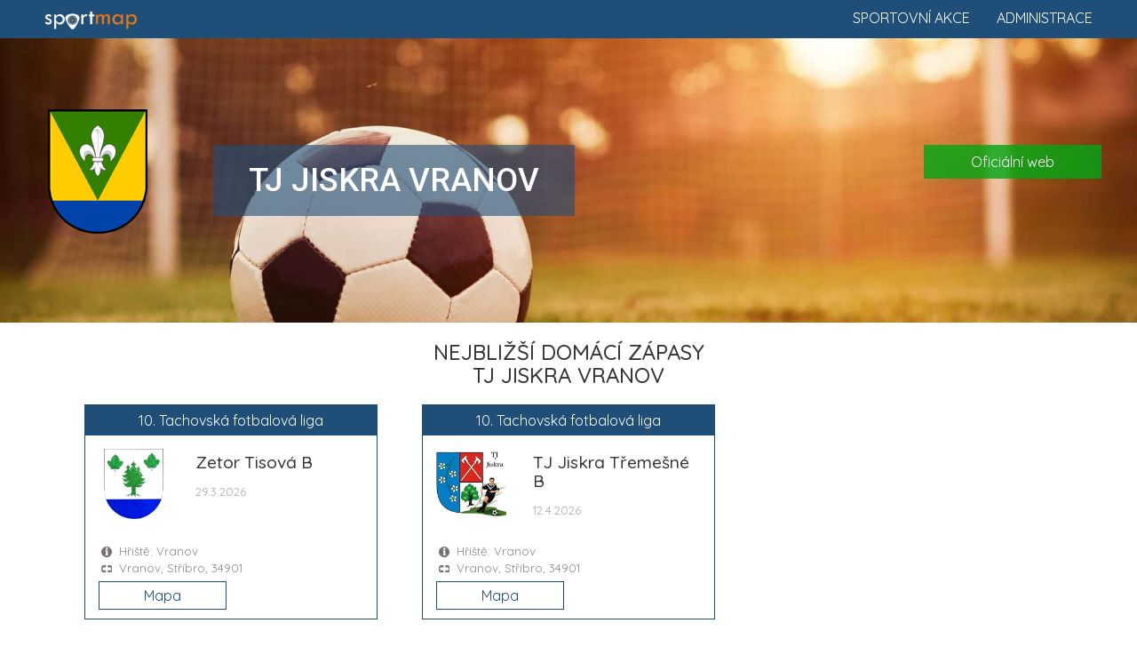

--- FILE ---
content_type: text/html; charset=UTF-8
request_url: https://www.sportmap.cz/club/fotbal/tj-jiskra-vranov
body_size: 5438
content:
<!DOCTYPE html>
<html lang="en">
  <head>
    <meta charset="utf-8">
	<meta name="robots" content="index, follow">
    <meta http-equiv="X-UA-Compatible" content="IE=edge">
    <meta name="viewport" content="width=device-width, initial-scale=1.0, maximum-scale=1.0, user-scalable=no">
    <meta name="description" content="Zažij sport živě! Vyhledej sportovní akce, vyber sport a jdi fandit." />
	<meta name="keywords" content="" />
	<meta name="seznam-wmt" content="Ut0KsYXE1qSL4YcmHA6SqHHKzU2q50Qf" />
    <title>Kalendář sportu 2026. Sportovní informace a sport akce.</title>
    <link href="https://www.sportmap.cz/css/bootstrap.min.css" rel="stylesheet">
    <link href="https://www.sportmap.cz/css/jquery.ui.css" rel="stylesheet">
    <link href="https://www.sportmap.cz/css/jquery.fancybox.css" rel="stylesheet">
	<link href="https://www.sportmap.cz/css/owl.carousel.min.css" rel="stylesheet">
    <link href="https://www.sportmap.cz/css/owl.theme.default.min.css" rel="stylesheet">
	<link href="https://www.sportmap.cz/css/style.sportmap.2.4.css" rel="stylesheet">
	<link href="https://www.sportmap.cz/css/style.sportmap.m.1.8.css" rel="stylesheet">
    <!--[if lt IE 9]>
      <script src="https://oss.maxcdn.com/html5shiv/3.7.3/html5shiv.min.js"></script>
      <script src="https://oss.maxcdn.com/respond/1.4.2/respond.min.js"></script>
    <![endif]-->
	<link rel="icon" href="https://www.sportmap.cz/favicon-black.ico" type="image/x-icon">
	<link rel="apple-touch-icon" href="https://www.sportmap.cz/iconset/sm-icon-152.png">   
	<meta name="theme-color" content="white"/>  
	<meta name="apple-mobile-web-app-capable" content="yes">  
	<meta name="apple-mobile-web-app-status-bar-style" content="black"> 
	<meta name="apple-mobile-web-app-title" content="Sportmap"> 
	<meta name="msapplication-TileImage" content="https://www.sportmap.cz/iconset/sm-icon-144.png">  
	<meta name="msapplication-TileColor" content="#FFFFFF">
	<link rel="manifest" href="https://www.sportmap.cz/pwa-manifest.json">
	<link href="https://fonts.googleapis.com/css?family=Quicksand:400,500,700|Roboto:400,400i,500,500i,900,900i&amp;subset=latin-ext" rel="stylesheet">
	<!-- Leaflet.js for OpenStreetMap -->
	<link rel="stylesheet" href="https://unpkg.com/leaflet@1.9.4/dist/leaflet.css" integrity="sha256-p4NxAoJBhIIN+hmNHrzRCf9tD/miZyoHS5obTRR9BMY=" crossorigin=""/>
	<script src="https://unpkg.com/leaflet@1.9.4/dist/leaflet.js" integrity="sha256-20nQCchB9co0qIjJZRGuk2/Z9VM+kNiyxNV1lvTlZBo=" crossorigin=""></script>
	<!-- Leaflet MarkerCluster plugin -->
	<link rel="stylesheet" href="https://unpkg.com/leaflet.markercluster@1.4.1/dist/MarkerCluster.css" />
	<link rel="stylesheet" href="https://unpkg.com/leaflet.markercluster@1.4.1/dist/MarkerCluster.Default.css" />
	<script src="https://unpkg.com/leaflet.markercluster@1.4.1/dist/leaflet.markercluster.js"></script>
	<!-- Global site tag (gtag.js) - Google Analytics -->
	<script async src="https://www.googletagmanager.com/gtag/js?id=UA-128281177-1"></script>
	<script data-ad-client="ca-pub-8769316741542039" async src="https://pagead2.googlesyndication.com/pagead/js/adsbygoogle.js"></script>
	<script>
	  window.dataLayer = window.dataLayer || [];
	  function gtag(){dataLayer.push(arguments);}
	  gtag('js', new Date());
	  gtag('config', 'UA-128281177-1');
	  gtag('config', 'AW-1070222683');
	</script>
  </head>
<body>
	<script type="text/javascript">var webRootUrl='https://www.sportmap.cz/';</script>  
	
	
	<div class="sm_Top_line">  
		<a href="https://www.sportmap.cz/" class="mainLogo">
			<img src="https://www.sportmap.cz/sportmap-logo-w.png" title="Sportmap.cz" />
		</a>
		<a href="https://www.sportmap.cz/zadej-akci/" class="homeRLink">Administrace</a>
		<a href="https://www.sportmap.cz/" class="homeRLink">Sportovní akce</a>
		<div class="clear"></div>
	</div>
	<div class="contMH">
	<div class="sm_clubHead" style="background-image:url('https://www.sportmap.cz/sport/fotbal/sport-klub/fotbal1-head.jpg');">
					<div class="clubHeadMain">
						<img src="https://www.sportmap.cz/sport/fotbal/sport-klub/tj-jiskra-vranov.png" class="clubLogo" />
						<div class="clubName">
							<h1>TJ Jiskra Vranov</h1>
							
						</div>
					</div>
					<div class="rLinks">
					
					<a href="https://jiskravranov.estranky.cz/" target="_blank">Oficiální web</a>
					</div>
					<div class="clearfix"></div>
			</div><div class="container">
					<div class="detailH"><h3>Nejbližší domácí zápasy<br />TJ Jiskra Vranov</h3></div><div id="hm_hmb1"><div class="col-md-4">
									<div class="specMatchBox">
										<div class="smbTop">
											<div class="compName">10. Tachovská fotbalová liga</div>
											<div class="col-sm-4 cLogoBox"><img src="https://www.sportmap.cz/sport/fotbal/sport-klub/tj-tisova.png" class="clubLogo" /></div>
											<div class="col-sm-8 cNameBox">
												<h3>Zetor Tisová B</h3>
												<span class="matchDate">29.3.2026</span>
											</div>
											<div class="clearfix"></div>
										</div>
										<div class="matchInfo">
											<div class="tInf">Hřiště: Vranov</div>
											<div class="tPlace">Vranov, Stříbro, 34901</div>
										</div>
										<div class="matchButtons">
											
											<div class="col-sm-6"><a class="mMatchBtn" href="#" onclick="openMapMatchCard('2025327A3A1204');mapToMatch(13.03921,49.76398);scrollToMap();return false;">Mapa</a></div>
											<div class="clearfix"></div>
										</div>
									</div>
								</div><div class="col-md-4">
									<div class="specMatchBox">
										<div class="smbTop">
											<div class="compName">10. Tachovská fotbalová liga</div>
											<div class="col-sm-4 cLogoBox"><img src="https://www.sportmap.cz/sport/fotbal/sport-klub/tj-jiskra-tremesne.png" class="clubLogo" /></div>
											<div class="col-sm-8 cNameBox">
												<h3>TJ Jiskra Třemešné B</h3>
												<span class="matchDate">12.4.2026</span>
											</div>
											<div class="clearfix"></div>
										</div>
										<div class="matchInfo">
											<div class="tInf">Hřiště: Vranov</div>
											<div class="tPlace">Vranov, Stříbro, 34901</div>
										</div>
										<div class="matchButtons">
											
											<div class="col-sm-6"><a class="mMatchBtn" href="#" onclick="openMapMatchCard('2025327A3A1405');mapToMatch(13.03921,49.76398);scrollToMap();return false;">Mapa</a></div>
											<div class="clearfix"></div>
										</div>
									</div>
								</div></div></div><div class="container"><div class="detailH">
								<h3>Rozpis zápasů<br />TJ Jiskra Vranov</h3>
								
							</div><div class="container">
						<div class="sm_List" id="sm_List">
						<ul class="sp"><li id="spL_parent_1" class="expanded"><div onclick="toggleTabCat(1);" title="TJ Jiskra Vranov - rozpis soutěží"><span class="ocSymbol"></span><span class="rInfo">1 soutěž</span>TJ Jiskra Vranov</div>
<ul class="cat" id="spL_child_1"><li id="spL_parent_1-1"><div onclick="toggleTabCat('1-1');" title="10. Tachovská fotbalová liga - rozpis zápasů"><span class="ocSymbol"></span><span class="rInfo">3 zápasy</span><span class="orgU">Tachov - </span>10. Tachovská fotbalová liga</div>
<ul class="match" id="spL_child_1-1"><li><div onclick="openMapMatchCard('2025327A3A1204');mapToMatch(13.03921,49.76398);scrollToMap();"><span class="ocSymbol"></span><span class="rInfo">29.3.2026 <strong>10:30</strong></span><span class="mSubject">TJ Jiskra Vranov</span><span class="mParicipSep"> : </span><span class="mSubject">Zetor Tisová B</span></div></li>
<li><div onclick="openMapMatchCard('2025327A3A1303');mapToMatch(12.86515,49.71559);scrollToMap();"><span class="ocSymbol"></span><span class="rInfo">5.4.2026 <strong>13:30</strong></span><span class="mSubject">TJ Sokol Holostřevy</span><span class="mParicipSep"> : </span><span class="mSubject">TJ Jiskra Vranov</span></div></li>
<li><div onclick="openMapMatchCard('2025327A3A1405');mapToMatch(13.03936,49.76401);scrollToMap();"><span class="ocSymbol"></span><span class="rInfo">12.4.2026 <strong>10:30</strong></span><span class="mSubject">TJ Jiskra Vranov</span><span class="mParicipSep"> : </span><span class="mSubject">TJ Jiskra Třemešné B</span></div></li>
</ul>
</li>
</ul>
</li>
</ul>
</div></div>
<div id="mapSource"><div id="mapSourceMatches">[{"match_id":"2025327A3A1204","match_hteam":"TJ Jiskra Vranov, spolek","match_detail":"Z\u00e1pas: TJ Jiskra Vranov : Zetor Tisov\u00e1 B (29.3.2026 10:30)","match_field":"H\u0159i\u0161t\u011b: Vranov","match_note":"","match_note_link":"","match_note_linkname":"","match_comp":"Sout\u011b\u017e: Fotbal - 10. Tachovsk\u00e1 fotbalov\u00e1 liga","match_lng":13.03921,"match_lat":49.76398,"markfn":"poi_fotbal.png","link_web":"","link_facebok":"","link_instagram":"","link_twitter":"","link_poster":""},{"match_id":"2025327A3A1303","match_hteam":"T\u011blov\u00fdchovn\u00e1 jednota Sokol Holost\u0159evy z.s.","match_detail":"Z\u00e1pas: TJ Sokol Holost\u0159evy : TJ Jiskra Vranov (5.4.2026 13:30)","match_field":"H\u0159i\u0161t\u011b: Holost\u0159evy","match_note":"","match_note_link":"","match_note_linkname":"","match_comp":"Sout\u011b\u017e: Fotbal - 10. Tachovsk\u00e1 fotbalov\u00e1 liga","match_lng":12.86515,"match_lat":49.71559,"markfn":"poi_fotbal.png","link_web":"","link_facebok":"","link_instagram":"","link_twitter":"","link_poster":""},{"match_id":"2025327A3A1405","match_hteam":"TJ Jiskra Vranov, spolek","match_detail":"Z\u00e1pas: TJ Jiskra Vranov : TJ Jiskra T\u0159eme\u0161n\u00e9 B (12.4.2026 10:30)","match_field":"H\u0159i\u0161t\u011b: Vranov","match_note":"","match_note_link":"","match_note_linkname":"","match_comp":"Sout\u011b\u017e: Fotbal - 10. Tachovsk\u00e1 fotbalov\u00e1 liga","match_lng":13.03936,"match_lat":49.76401,"markfn":"poi_fotbal.png","link_web":"","link_facebok":"","link_instagram":"","link_twitter":"","link_poster":""}]</div>
<div id="mapSourceDistance">[{"center_lat":49.76398,"center_lng":13.03921}]</div></div></div><div class="container c">
							<div>
								<a href="https://www.sportmap.cz/zadej-akci/" target="_blank" class="pinkBtn admLnk">
									Přidej ZDARMA sportovní akci
								</a><br /><br />
							</div>
						</div><div class="sm_Map" id="sm_Map"></div><div class="container">
					<div class="sm_clubData">
						<div class="col-sm-6">
							<div class="clubHeading">
								<img src="https://www.sportmap.cz/sport/fotbal/sport-klub/tj-jiskra-vranov.png" class="clubLogo" />
								<div class="clubAddr">
									<h4>TJ Jiskra Vranov</h4>
									Vranov, Stříbro, 34901
								</div>
								<div class="clearfix"></div>
							</div>
							<div class="clubContacts">
								<div class="ctWeb"><a href="https://jiskravranov.estranky.cz/" target="_blank">https://jiskravranov.estranky.cz/</a></div>
								
								<div class="ctMail">klauber@elcoplus.cz</div>
								
							</div>
							<div class="blueTxt"><p><strong><p><b>Máte zájem hrát fotbal?</b></p></strong></p><p class="tInf"><p>Fotbalový klub <b>TJ Jiskra Vranov</b> hraje fotbalové soutěže v kategorii mužů. Přijďte se k nám podívat a zatrénovat si, nebo nás kontaktujte!</p></p><p class="tPhone">klauber@elcoplus.cz</p></div>
						</div>
						<div class="col-sm-6">
							<div class="clubDetailTxt"><p><b>Sport Vranov!</b></p><p>Fotbal dnes hraje ve sportu první housle. Chcete vyrazit na fotbalové utkání? Podpořte místní fotbalový klub <b>TJ Jiskra Vranov</b>. Připravili jsme aktualizovaný rozpis jeho fotbalových zápasů, ale i všech dalších sportovních událostí. Stačí si vybrat.</p><p><b>TJ Jiskra Vranov</b> byl založen v roce 1977 a je pravidelným účastníkem fotbalových soutěží. Mezi nejvyšší soutěž patří - <b>Tachov IV. třída mužů</b>.</p><p>Přemýšlíte, kdy a kam za sportem? <b>Tachov</b> a okolí nabízí spoustu sportovních klání, u kterých můžete být. Vyhledejte <b>sportovní akce</b> ve vašem okolí v našem <b>kalendáři sportu</b>.</p></div>
						</div>
						<div class="clearfix"></div>
					</div>
				</div><div class="sm_clubSocialH">
							<div class="container"><div class="socialLinks">
									<a href="https://twitter.com/ceskarepre_cz" target="_blank"><img src="https://www.sportmap.cz/css/social-twitter.png" /></a>
									<a href="https://www.facebook.com/narodak" target="_blank"><img src="https://www.sportmap.cz/css/social-facebook.png" /></a>
									<a href="https://instagram.com/ceskarepre/" target="_blank"><img src="https://www.sportmap.cz/css/social-instagram.png" /></a>
									<a href="https://www.youtube.com/user/ceskarepre" target="_blank"><img src="https://www.sportmap.cz/css/social-youtube.png" /></a>
								</div>
								<div class="clearfix"></div>
						</div></div><div class="container"><div class="sm_clubOtherClubs"><div class="detailH">
								<h3>Fotbalové kluby</h3>
							</div><div id="oclubs_ccb1"><a href="https://www.sportmap.cz/club/fotbal/tj-motor-zachlumi" class="otherClub">
									<img src="https://www.sportmap.cz/sport/fotbal/sport-klub/tj-motor-zachlumi.png" /><br />
									TJ Motor Záchlumí
								</a><a href="https://www.sportmap.cz/club/fotbal/tj-banik-stribro" class="otherClub">
									<img src="https://www.sportmap.cz/sport/fotbal/sport-klub/tj-banik-stribro.png" /><br />
									TJ Baník Stříbro
								</a><a href="https://www.sportmap.cz/club/fotbal/tj-jiskra-tremesne" class="otherClub">
									<img src="https://www.sportmap.cz/sport/fotbal/sport-klub/tj-jiskra-tremesne.png" /><br />
									TJ Jiskra Třemešné
								</a><a href="https://www.sportmap.cz/club/fotbal/fk-plana" class="otherClub">
									<img src="https://www.sportmap.cz/sport/fotbal/sport-klub/fk-plana.png" /><br />
									FK Planá
								</a><a href="https://www.sportmap.cz/club/fotbal/tj-jiskra-zhor" class="otherClub">
									<img src="https://www.sportmap.cz/sport/fotbal/sport-klub/tj-jiskra-zhor.png" /><br />
									TJ Jiskra Zhoř
								</a><div class="c"><span class="showNextsBtn" onclick="$(this).hide();showNexts('#oclubs_ccb2');"> </span></div></div><div id="oclubs_ccb2" style="display:none;"><a href="https://www.sportmap.cz/club/fotbal/tj-sokol-konstantinovy-lazne" class="otherClub">
									<img src="https://www.sportmap.cz/sport/fotbal/sport-klub/tj-sokol-konstantinovy-lazne.png" /><br />
									TJ Sokol Konstantinovy Lázně
								</a><a href="https://www.sportmap.cz/club/fotbal/tj-sokol-bor" class="otherClub">
									<img src="https://www.sportmap.cz/sport/fotbal/sport-klub/tj-sokol-bor.png" /><br />
									TJ Sokol Bor
								</a><a href="https://www.sportmap.cz/club/fotbal/tj-chodsky-ujezd" class="otherClub">
									<img src="https://www.sportmap.cz/sport/fotbal/sport-klub/tj-chodsky-ujezd.png" /><br />
									TJ Chodský Újezd
								</a><a href="https://www.sportmap.cz/club/fotbal/tj-sokol-bernartice-straz" class="otherClub">
									<img src="https://www.sportmap.cz/sport/fotbal/sport-klub/tj-sokol-bernartice-straz.png" /><br />
									TJ Sokol Bernartice
								</a><a href="https://www.sportmap.cz/club/fotbal/tj-sokol-damnov" class="otherClub">
									<img src="https://www.sportmap.cz/sport/fotbal/sport-klub/tj-sokol-damnov.png" /><br />
									Sokol Damnov
								</a><div class="c"><span class="showNextsBtn" onclick="$(this).hide();showNexts('#oclubs_ccb3');"> </span></div></div><div id="oclubs_ccb3" style="display:none;"><a href="https://www.sportmap.cz/club/fotbal/tj-hranicar-castkov" class="otherClub">
									<img src="https://www.sportmap.cz/sport/fotbal/sport-klub/tj-hranicar-castkov.png" /><br />
									TJ Hraničář Částkov
								</a><a href="https://www.sportmap.cz/club/fotbal/tj-sokol-lom-u-tachova" class="otherClub">
									<img src="https://www.sportmap.cz/sport/fotbal/sport-klub/tj-sokol-lom-u-tachova.png" /><br />
									TJ Sokol Lom u Tachova
								</a><a href="https://www.sportmap.cz/club/fotbal/tj-cechie-halze" class="otherClub">
									<img src="https://www.sportmap.cz/sport/fotbal/sport-klub/tj-cechie-halze.png" /><br />
									TJ Čechie Halže
								</a><a href="https://www.sportmap.cz/club/fotbal/tj-tisova" class="otherClub">
									<img src="https://www.sportmap.cz/sport/fotbal/sport-klub/tj-tisova.png" /><br />
									TJ Zetor Tisová
								</a><a href="https://www.sportmap.cz/club/fotbal/tj-sokol-cernosin" class="otherClub">
									<img src="https://www.sportmap.cz/sport/fotbal/sport-klub/tj-sokol-cernosin.png" /><br />
									TJ Sokol Černošín
								</a><div class="c"><span class="showNextsBtn" onclick="$(this).hide();showNexts('#oclubs_ccb4');"> </span></div></div><div id="oclubs_ccb4" style="display:none;"><a href="https://www.sportmap.cz/club/fotbal/tj-dynamo-studanka" class="otherClub">
									<img src="https://www.sportmap.cz/sport/fotbal/sport-klub/tj-dynamo-studanka.png" /><br />
									TJ Dynamo Studánka
								</a><a href="https://www.sportmap.cz/club/fotbal/tj-jiskra-erpuzice" class="otherClub">
									<img src="https://www.sportmap.cz/sport/fotbal/sport-klub/tj-jiskra-erpuzice.png" /><br />
									TJ Jiskra Erpužice
								</a><a href="https://www.sportmap.cz/club/fotbal/inter-hostka" class="otherClub">
									<img src="https://www.sportmap.cz/sport/fotbal/sport-klub/inter-hostka.png" /><br />
									Inter Hošťka
								</a><a href="https://www.sportmap.cz/club/fotbal/tj-sparta-dlouhy-ujezd" class="otherClub">
									<img src="https://www.sportmap.cz/sport/fotbal/sport-klub/tj-sparta-dlouhy-ujezd.png" /><br />
									TJ Sparta Dlouhý Újezd
								</a><a href="https://www.sportmap.cz/club/fotbal/tj-kladruby" class="otherClub">
									<img src="https://www.sportmap.cz/sport/fotbal/sport-klub/tj-kladruby.png" /><br />
									TJ Kladruby
								</a><div class="c"><span class="showNextsBtn" onclick="$(this).hide();showNexts('#oclubs_ccb5');"> </span></div></div><div id="oclubs_ccb5" style="display:none;"><a href="https://www.sportmap.cz/club/fotbal/tj-slavoj-chodova-plana" class="otherClub">
									<img src="https://www.sportmap.cz/sport/fotbal/sport-klub/tj-slavoj-chodova-plana.png" /><br />
									TJ Slavoj Chodová Planá
								</a><a href="https://www.sportmap.cz/club/fotbal/tj-sokol-holostrevy" class="otherClub">
									<img src="https://www.sportmap.cz/sport/fotbal/sport-klub/tj-sokol-holostrevy.png" /><br />
									TJ Sokol Holostřevy
								</a><a href="https://www.sportmap.cz/club/fotbal/tj-stare-sedliste" class="otherClub">
									<img src="https://www.sportmap.cz/sport/fotbal/sport-klub/tj-stare-sedliste.png" /><br />
									TJ Staré Sedliště
								</a><a href="https://www.sportmap.cz/club/fotbal/tj-sokol-straz" class="otherClub">
									<img src="https://www.sportmap.cz/sport/fotbal/sport-klub/tj-sokol-straz.png" /><br />
									TJ Sokol Stráž
								</a><a href="https://www.sportmap.cz/club/fotbal/tj-sokol-sulislav" class="otherClub">
									<img src="https://www.sportmap.cz/sport/fotbal/sport-klub/tj-sokol-sulislav.png" /><br />
									FK Sokol Sulislav
								</a><div class="c"><span class="showNextsBtn" onclick="$(this).hide();showNexts('#oclubs_ccb6');"> </span></div></div><div id="oclubs_ccb6" style="display:none;"><a href="https://www.sportmap.cz/club/fotbal/tj-lesna" class="otherClub">
									<img src="https://www.sportmap.cz/sport/fotbal/sport-klub/tj-lesna.png" /><br />
									TJ Lesná
								</a><a href="https://www.sportmap.cz/club/fotbal/tj-ctibor" class="otherClub">
									<img src="https://www.sportmap.cz/sport/fotbal/sport-klub/tj-ctibor.png" /><br />
									TJ Ctiboř
								</a><a href="https://www.sportmap.cz/club/fotbal/tj-sokol-kostelec" class="otherClub">
									<img src="https://www.sportmap.cz/sport/fotbal/sport-klub/tj-sokol-kostelec.png" /><br />
									TJ Sokol Kostelec
								</a><a href="https://www.sportmap.cz/club/fotbal/tj-sokol-trpisty" class="otherClub">
									<img src="https://www.sportmap.cz/sport/fotbal/sport-klub/tj-sokol-trpisty.png" /><br />
									TJ Sokol Trpísty
								</a><a href="https://www.sportmap.cz/club/fotbal/fk-tachov" class="otherClub">
									<img src="https://www.sportmap.cz/sport/fotbal/sport-klub/fk-tachov.png" /><br />
									FK Tachov
								</a><div class="c"><span class="showNextsBtn" onclick="$(this).hide();showNexts('#oclubs_ccb7');"> </span></div></div><div id="oclubs_ccb7" style="display:none;"><a href="https://www.sportmap.cz/club/fotbal/tj-jiskra-bezdruzice" class="otherClub">
									<img src="https://www.sportmap.cz/sport/fotbal/sport-klub/tj-jiskra-bezdruzice.png" /><br />
									TJ Jiskra Bezdružice
								</a><a href="https://www.sportmap.cz/club/fotbal/tj-banik-zadni-chodov" class="otherClub">
									<img src="https://www.sportmap.cz/sport/fotbal/sport-klub/tj-banik-zadni-chodov.png" /><br />
									TJ Baník Zadní Chodov
								</a><a href="https://www.sportmap.cz/club/fotbal/tj-tatran-primda" class="otherClub">
									<img src="https://www.sportmap.cz/sport/fotbal/sport-klub/tj-tatran-primda.png" /><br />
									TJ Tatran Přimda
								</a><a href="https://www.sportmap.cz/club/fotbal/tj-sokol-ksice" class="otherClub">
									<img src="https://www.sportmap.cz/sport/fotbal/sport-klub/tj-sokol-ksice.png" /><br />
									TJ Sokol Kšice
								</a><a href="https://www.sportmap.cz/club/fotbal/fk-brod-nad-tichou" class="otherClub">
									<img src="https://www.sportmap.cz/sport/fotbal/sport-klub/fk-brod-nad-tichou.png" /><br />
									FK Brod nad Tichou
								</a></div></div></div><div class="container"><br /><br /><div class="c">
							<input type="text" name="clbscrh" value="" id="inp_clb_srch" placeholder="Vyhledejte sportovní klub" />
							<br />
							<br />
							<p>Na <a href="https://www.sportmap.cz/">sportmap.cz</a> denně vkládáme sportovní informace a aktualizujeme rozpis zápasů pro všechny sportovní kluby. 
								V databázi máme 62188 klubů, které jsou připraveny pro vyhledání.
								- Na hlavní straně <a href="https://www.sportmap.cz/">sportmap.cz</a> můžete vyhledat pomocí zadání adresy všechny sportovní akce ve vaší blízkosti. 
								Chcete přidat vlastní sportovní akci? Využijte zdarma naší <a href="https://www.sportmap.cz/zadej-akci/">ADMINISTRACI</a> pro sportovní akce.
							</p>
						</div></div>	</div>
	
	
	<div class="sm_Foot clubFoot">
		Pořádáte sportovní akce ve vašem městě. Na <a href="https://www.sportmap.cz/">sportmap.cz</a> můžete přidat sportovní akci <strong>ZDARMA</strong>. 
		Více informací získáte zde: <a href="https://www.sportmap.cz/zadej-akci/" target="_blank"><strong>ADMINISTRACE SPORTOVNÍ AKCE</strong></a>
		<br /><br />
		Chcete nás pozvat na pivo, upozornit na chybu,<br />
		nebo poděkovat za dobře odvedenou práci .. <br />
		napište nám.. <a href="mailto:info@sportmap.cz">info@sportmap.cz</a><br />
		<br />
		– nemusíš pořád sportovat .. jdi fandit -
		<br /><br />
		<div class="socials">
			<a href="https://www.facebook.com/Sportmap32/" title="Facebook" target="_blank">
				<img src="https://www.sportmap.cz/css/social-page_facebook.png" title="Facebook" />
			</a>
			<a href="https://www.instagram.com/sportmap.cz/" title="Instagram" target="_blank">
				<img src="https://www.sportmap.cz/css/social-page_instagram.png" title="Instagram" />
			</a>
			<a href="https://twitter.com/sportmapCZ" title="Twitter" target="_blank">
				<img src="https://www.sportmap.cz/css/social-page_twitter.png" title="Twitter" />
			</a>
		</div>
		<br /><br />
		<a href="https://www.sportmap.cz/page/o-aplikaci">Sport kalendář</a> | 
		<a href="https://www.sportmap.cz/page/obchodni-podminky">Obchodní podmínky</a> | 
		<a href="https://www.sportmap.cz/page/ochrana-osobnich-udaju">GDPR</a> | 
		Kontakty: info@sportmap.cz | www.sportmap.cz <br />
		Copyright &copy; sportmap2026	</div>
	
	<script src="https://www.sportmap.cz/js/jquery.1.12.4.min.js"></script>
    <script src="https://www.sportmap.cz/js/bootstrap.min.js"></script>
	<script src="https://www.sportmap.cz/js/jquery-ui.1.12.1.js"></script>
	<script src="https://www.sportmap.cz/js/jquery.fancybox.js"></script>
	<script src="https://www.sportmap.cz/js/owl.carousel.js"></script>
    <script src="https://www.sportmap.cz/js/scripts.sportmap.osm.js"></script>
	<script src="https://www.sportmap.cz/pwa_sportmap_main.js"></script>
		  </body>
</html>

--- FILE ---
content_type: text/html; charset=utf-8
request_url: https://www.google.com/recaptcha/api2/aframe
body_size: 185
content:
<!DOCTYPE HTML><html><head><meta http-equiv="content-type" content="text/html; charset=UTF-8"></head><body><script nonce="LUdWet5LGqR3M4XiCSUQkQ">/** Anti-fraud and anti-abuse applications only. See google.com/recaptcha */ try{var clients={'sodar':'https://pagead2.googlesyndication.com/pagead/sodar?'};window.addEventListener("message",function(a){try{if(a.source===window.parent){var b=JSON.parse(a.data);var c=clients[b['id']];if(c){var d=document.createElement('img');d.src=c+b['params']+'&rc='+(localStorage.getItem("rc::a")?sessionStorage.getItem("rc::b"):"");window.document.body.appendChild(d);sessionStorage.setItem("rc::e",parseInt(sessionStorage.getItem("rc::e")||0)+1);localStorage.setItem("rc::h",'1768756230510');}}}catch(b){}});window.parent.postMessage("_grecaptcha_ready", "*");}catch(b){}</script></body></html>

--- FILE ---
content_type: text/css
request_url: https://www.sportmap.cz/css/style.sportmap.2.4.css
body_size: 4995
content:
body {
	font-family: 'Quicksand', 'Roboto', 'Opensans' ,'Helvetica Neue', Arial,sans-serif;
	font-size: 16px;
}

.r {
	text-align: right;
}
.c {
	text-align: center;
}
.l {
	text-align: left;
}
.clear {
	clear: both;
}

.sm_Top {
	background-image: url('top-bg.jpg');
	background-repeat: no-repeat;
	background-position: center;
	background-size: cover;
}
.sm_Top.bg2 {
	background-image: url('top-bg-2.jpg');
}
.sm_Top.bg3 {
	background-image: url('top-bg-3.jpg');
}
.sm_Top.bg4 {
	background-image: url('top-bg-4.jpg');
}
.sm_Top.bg5 {
	background-image: url('top-bg-5.jpg');
}
.sm_Top.bg6 {
	background-image: url('top-bg-6.jpg');
}
.sm_Top.bg7 {
	background-image: url('top-bg-7.jpg');
}
.sm_Top.bg8 {
	background-image: url('top-bg-8.jpg');
}
.sm_Top.bg9 {
	background-image: url('top-bg-9.jpg');
}
.sm_Top.bg10 {
	background-image: url('top-bg-10.jpg');
}
.sm_Top.bg11 {
	background-image: url('top-bg-11.jpg');
}
.sm_Top.bg12 {
	background-image: url('top-bg-12.jpg');
}
.sm_Top.bg13 {
	background-image: url('top-bg-13.jpg');
}
.sm_Top.bg14 {
	background-image: url('top-bg-14.jpg');
}
.sm_Top.bg15 {
	background-image: url('top-bg-15.jpg');
}

.sm_Top .mainLogo {
	display: inline-block;
	margin: 20px;
}
.sm_Top .mainLogo img {
	height: 32px;
}

.sm_Top .topRightLink {
	color: #fff;
	text-decoration: none;
	float: right;
	margin: 20px;
	text-transform: uppercase;
}

.contMH {
	min-height: 1000px;
}

.stdP {
	font-size: 1.2em;
}

.sm_FormBox {
	background: rgba(255, 255, 255, 0.8);
	display: inline-block;
	padding: 35px;
	margin: 50px 40px 90px 40px;
	border-radius: 5px;
	width: 440px;
}

.sm_FormBox input[type="text"]{
	line-height: 36px;
	height: 38px;
	padding: 0px 10px;
	border: 1px solid #e4e5e4;
}
.sm_FormBox input[type="text"], .sm_FormBox input[type="submit"] {
	min-width: 100%;
}
.sm_FormBox .smap-suggest {
	width: 300px;
}
.sm_FormBox input[type="text"].datepicker{
	background-image: url('calendar.png');
	background-repeat: no-repeat;
	background-position: right 10px top 8px;
}
.sm_FormBox input[type="text"]:focus{
	outline: none;
}

.sm_FormBox input[type="submit"]{
	background-color: #00a815;
	color: #fff;
	border: 0px none;
	margin-top: 27px;
	border-radius: 3px;
	padding: 8px 25px;
}
.sm_FormBox input[type="submit"]:hover{
	background-color: #008815;
}
.sm_FormBox label {
	text-transform: uppercase;
	margin-bottom: 2px;
	margin-top: 12px;
	font-weight: 500;
}
.sm_FormBox h1 {
	font-family: 'Roboto';
	font-size: 2.3em;
	font-weight: 500;
	margin: 0px;
	padding: 0px;
}
.sm_FormBox h2 {
	font-size: 1.2em;
	font-weight: normal;
	margin: 10px 0px 13px 0px;
}
.sm_FormBox .dayCbx {
	float: right;
}
.sm_FormBox .dayCbx label {
	text-transform: none;
	font-weight: normal;
}

.sm_List {
	margin: 30px 0px;
}
.sm_List ul {
	margin: 0px;
	padding: 0px;
	list-style: none;
	color: #fff;
}
.sm_List ul li {
	border-top: 1px solid #fff;
}
.sm_List ul li.specTop {
	background: #d4af37;
}
.sm_List ul li.expired {
	background: #4c4c4c;
}
.sm_List ul li.padded {
	border-top: 10px solid #fff;
}
.sm_List ul div {
	padding: 5px 20px;
	cursor: pointer;
}
.sm_List ul div span.ocSymbol {
	float: right;
	width: 18px;
	height: 14px;
	background-image: url('list-tab-exp-d.png');
	background-repeat: no-repeat;
	background-color: transparent;
	margin-top: 3px;
	margin-left: 20px;
}
.sm_List ul>li.expanded>div span.ocSymbol {
	background-image: url('list-tab-exp-u.png');
}
.sm_List ul.match>li>div span.ocSymbol {
	background-image: url('list-tab-exp-r.png');
}
.sm_List ul.sp {
	background: #1f4e79;
}
.sm_List ul.cat {
	background: #2980b9;
}
.sm_List li.specTop ul.cat {
	background: #d9bb54;
}
.sm_List li.expired ul.cat {
	background: #717171;
}
.sm_List ul.cat div {
	padding-left: 40px;
}
.sm_List ul.cat div:hover {
	background: #00709e;
}
.sm_List li.specTop ul.cat div:hover {
	background: #d0aa2c;
}
.sm_List li.expired ul.cat div:hover {
	background: #808080;
}
.sm_List ul.match {
	background: #bdd7ee;
	color: #444;
}
.sm_List li.specTop ul.match {
	background: #dfc674;
}
.sm_List li.expired ul.match {
	background: #d5d5d5;
}
.sm_List ul.match div:hover{
	background: #c2e1f2;
}
.sm_List li.specTop ul.match div:hover{
	background: #ffe489;
}
.sm_List li.expired ul.match div:hover{
	background: #e3e3e3;
}
.sm_List ul.match div {
	padding-left: 60px;
}
.sm_List ul ul {
	display: none;
}
.sm_List ul li.expanded>ul {
	display: block;
}
.sm_List ul li div span.rInfo {
	float: right;
}
.sm_List ul li div span.sponsored {
	float: right;
	margin-right: 20px;
	font-size: 12px;
	border: 1px solid #fff;
	padding: 0px 8px 0px 0px;
	line-height: 22px;
	border-radius: 15px;
}
.sm_List ul li div span.sponsored span.sponsTick {
	background: url('tick-blue.png') no-repeat scroll center #fff;
	background-size: 12px 12px;
	display: inline-block;
	float: left;
	width: 20px;
	height: 20px;
	line-height: 20px;
	margin: 1px 6px 1px 1px;
	border-radius: 15px;
}
.sm_List ul.match li div span.rInfo {
	font-size: smaller;
}
.sm_List ul li div span.liveMin {
	float: right;
	color: #3ba810;
	font-size: smaller;
	font-weight: bold;
}
.sm_List ul li span.liveCnt {
	color: #f00;
	font-size: smaller;
	font-weight: bold;
}
.sm_List ul li div.lsBox {
	float: right;
	padding: 0px;
	margin-right: 30px;
}
.sm_List ul li div.lsBox a {
	text-decoration: none;
}
.sm_List ul li img.liveStreamLogo {
	max-height: 20px;
	margin-right: 10px;
	vertical-align: top;
}
.sm_List ul.match li a.clubLogo:hover {
	text-decoration: none;
}
.sm_List ul.match li a.clubLogo img {
	height: 26px;
	margin-top: -8px;
	margin-bottom: -5px;
}
.sm_List ul.match li a.clubLogo img:hover {
	-webkit-filter: drop-shadow(0px 0px 5px #2980b9);
	filter: drop-shadow(0px 0px 5px #2980b9);
}
.sm_List ul.match li .mSubject {
	display:inline-block;
}

.sm_List .notFoundInfo {
	padding: 60px 0px;
}
.sm_List .notFoundInfo p {
	border: 1px solid #2980b9;
	background-color: #eeffff;
	padding: 20px;
}
.sm_List .listH {
	margin-bottom: 20px;
}

#mapSource, #banSource {
	display: none;
}


.sm_Bottom {
	padding: 40px 0px;
	font-size: 1.2em;
}
.sm_Bottom p {
	text-align: justify;
}
.sm_Bottom h1, .sm_List h1 {
	margin: 30px 0px;
	font-weight: normal;
}
.sm_Bottom h1, .sm_Bottom h2, .sm_Bottom h3, .sm_List h1 , .sm_Cit h1 , .sm_Clb h1 , .sm_CitCar h1 {
	text-align: center;
	font-family: 'Roboto';
}
 .sm_List .listH h1 {
	margin: 20px 0px 10px 0px;
	font-weight: 500;
 }
.sm_Bottom .bigCnts {
	margin-left: auto;
	margin-right: auto;
	max-width: 800px;
}
.sm_Bottom .bigCnt {
	font-size: 40px;
	color: #5b9bd5;
}
.sm_Bottom .mLogos {
	margin-left: auto;
	margin-right: auto;
}
.sm_Bottom .mLogos .mlogo img {
	width: 100%;
	max-width: 200px;
	-webkit-filter: grayscale(100%);
    filter: grayscale(100%);
}
.sm_Bottom .mLogos .mlogo:hover img, .sm_Bottom .mLogos .mlogo.fclr img {
	-webkit-filter: none;
    filter: none;
}

.blueCont {
	background-color: #bdd7ee;
}
.blueCont a {
	color: #333;
}

.pageCont {
	padding-bottom: 100px;
}
.pageCont h1, .pageCont h2, .pageCont h3, .pageCont h4, .pageCont h5, .pageCont h6 {
	text-transform: none;
}

.sm_DistanceContainer {
	background-color: #b9b9b9;
}
.sm_Distance {
	background-color: #b9b9b9;
	color: #fff;
}
.sm_Distance .distOpt {
	text-align: right;
	padding: 5px 20px 5px 20px;
	cursor: pointer;
}
.sm_Distance .distOpt:hover {
	color: #000;
}
.sm_Distance .distOpt .distLabel {
	float: left;
}
.sm_Distance .distOpt.active {
	background-color: #3ba810;
}

.sm_Distance .distOpt.arr:after, .sm_Distance .distOpt.arr:before {
	left: 100%;
	top: 50%;
	border: solid transparent;
	content: " ";
	height: 0;
	width: 0;
	position: absolute;
	pointer-events: none;
	z-index: 1;
}

.sm_Distance .distOpt.arr:after {
	border-color: rgba(255, 255, 255, 0);
	border-left-color: #b9b9b9;
	border-width: 14px;
	margin-top: -14px;
}
.sm_Distance .distOpt.active.arr:after {
	border-left-color: #3ba810;
}
.sm_Distance .distOpt.arr:before {
	border-color: rgba(255, 255, 255, 0);
	border-left-color: #fff;
	border-width: 15px;
	margin-top: -15px;
}

.sm_Map {
	min-height:460px;
}

.smap .cluster img {
	display: none !important;
}
.smap .cluster div {
	background-color: #fff !important;
	color: #2980b9 !important;
	border-width: 5px !important;
	width: 70px !important;
	height: 70px !important;
}
.smap .cluster span {
	line-height: 60px !important;
	font-size: 30px !important;
}

.smap .card-header {
	color: #2980b9;
	margin-bottom: 10px;
}
.smap .card-body {
	font-size: 12px;
}
.smap a.matchPoster img {
	max-height: 120px;
	max-width: 80px;
	float: right;
}
.smap .mapSocialLinks {
	float: right;
}
.smap .mapSocialLinks a {
	margin-right: 10px;
	background-color: #2980b9;
	background-position: center;
	background-repeat: no-repeat;
	background-size: contain;
	display: inline-block;
	width: 24px;
	height: 24px;
	border-radius: 12px;
}
.smap .mapSocialLinks a:hover {
	background-color: #000;
}
.smap .mapSocialLinks a.mapLinkFacebook {
	background-image: url('mapSoc_facebook.png');
}
.smap .mapSocialLinks a.mapLinkInstagram {
	background-image: url('mapSoc_instagram.png');
}
.smap .mapSocialLinks a.mapLinkTwitter {
	background-image: url('mapSoc_twitter.png');
}
.smap .card-header a.clubLogo img {
	height: 60px;
	margin-right: 15px;
}

/* Leaflet popup styling to match SMap cards */
.leaflet-popup-content-wrapper {
	border-radius: 5px;
	padding: 0;
	box-shadow: 0 3px 14px rgba(0,0,0,0.2);
}
.leaflet-popup-content {
	margin: 0;
	padding: 13px;
	font-family: 'Quicksand', 'Roboto', 'Opensans', 'Helvetica Neue', Arial, sans-serif;
	font-size: 13px !important;
	color: #000000 !important;
	line-height: 1.5;
	min-width: 250px;
}
.leaflet-popup-content strong {
	color: #000000;
	display: block;
	margin-bottom: 10px;
	font-size: 14px;
	font-weight: bold;
}
.leaflet-popup-content a.clubLogo img {
	height: 60px;
	margin-right: 15px;
	vertical-align: middle;
}
.leaflet-popup-content a.matchPoster img {
	max-height: 120px;
	max-width: 80px;
	float: right;
	margin-left: 10px;
	margin-bottom: 10px;
}
.leaflet-container a {
	color: #2980b9;
}
.leaflet-popup-tip {
	background: white;
}

/* Marker cluster styling */
.marker-cluster {
	background-color: rgba(255, 255, 255, 0.8);
	border: 5px solid #2980b9;
	border-radius: 50%;
	color: #2980b9;
	text-align: center;
	font-weight: bold;
}
.marker-cluster div {
	width: 36px;
	height: 36px;
	text-align: center;
	border-radius: 50%;
	font-size: 14px;
	line-height: 36px;
	background-color: white;
	margin: 0 !important;
}

/* Additional styling for social links in Leaflet popups */
.leaflet-popup-content .mapSocialLinks {
	float: right;
	margin-bottom: 10px;
}
.leaflet-popup-content .mapSocialLinks a {
	margin-right: 10px;
	background-color: #2980b9;
	background-position: center;
	background-repeat: no-repeat;
	background-size: contain;
	display: inline-block;
	width: 24px;
	height: 24px;
	border-radius: 12px;
}
.leaflet-popup-content .mapSocialLinks a:hover {
	background-color: #000;
}
.leaflet-popup-content .mapSocialLinks a.mapLinkFacebook {
	background-image: url('mapSoc_facebook.png');
}
.leaflet-popup-content .mapSocialLinks a.mapLinkInstagram {
	background-image: url('mapSoc_instagram.png');
}
.leaflet-popup-content .mapSocialLinks a.mapLinkTwitter {
	background-image: url('mapSoc_twitter.png');
}

.sm_Foot {
	text-align: center;
	font-size: 13px;
	padding: 20px;
}
.sm_Foot .socials a {
	margin: 0px 10px;
	text-decoration: none;
}
.sm_Foot .socials a img {
	max-width: 30px;
	-webkit-filter: grayscale(100%);
    filter: grayscale(100%);
}
.sm_Foot .socials a:hover img {
	-webkit-filter: grayscale(0%);
    filter: grayscale(0%);
}

.sliderWrapper{
	max-width: 840px;
	margin-left: auto;
	margin-right: auto;
	margin-top: 60px;
}
.owl-carousel {
	width: 100%;
}
div.owl-item {
	opacity: 0.4;
}
div.owl-item.active {
	opacity: 1.0;
}
.sliderWrapper .slide-nav {
	position: absolute;
	max-width: 840px;
	width: 100%;	
}
.sliderWrapper .slide-nav button {
	margin-top: 162px;
	width: 37px;
	height: 41px;
	background-color: transparent;
	border: 0px none;
	color: #fff;
}
.sliderWrapper .slide-nav button.owl-prev {
	margin-left: -60px;
	background-image: url('slide-prev.png');
}
.sliderWrapper .slide-nav button.owl-next {
	float: right;
	margin-right: -60px;
	background-image: url('slide-next.png');
}
.owl-theme .owl-dots .owl-dot span {
	border: 1px solid #1f4e79;
	background: #fff;
}
.owl-theme .owl-dots .owl-dot.active span, .owl-theme .owl-dots .owl-dot:hover span {
	background: #1f4e79;
}
.owl-carousel.owl-drag .owl-item {
	display: table-cell;
	float: none;
	vertical-align: middle;
}
.owl-carousel .owl-item img, .owl-carousel .owl-item .banTxt {
	width: 98%;
}

.sliderWrapper a {
	outline: none;
}

.sm_Cit {
	padding-top: 60px;
}

.cityBox  {
	padding: 20px 20px;
	min-height: 180px;
}
.cityBox a {
	color: #000;
}
.cityBox a:hover {
	text-decoration: none;
	color: #5b9bd5;
}
.cityBox .cityName, .cityBox .citySport {
	display: block;
}
.cityBox .cityName {
	padding: 10px 10px;
	font-size: 18px;
	font-weight: bold;
}
.cityBox a.cityName:hover {
	background-color: #d9d9d9;
	color: #000;
}
.cityBox .cityName .cR {
	background: url('city-arr.png') no-repeat scroll center #d9d9d9;
	float: right;
	width: 45px;
	height: 45px;
	margin-top: -10px;
	margin-right: -10px;
}
.cityBox .cityName:hover .cR {
	background-color: #7f7f7f;
}
.cityBox .citySport {
	border-bottom: 1px solid #e7e7e7;
	padding: 10px 8px;
	font-size: 14px;
}
.cityBox .citySport .rCnt {
	float: right;
}
.sm_Cit .nextCitiesBtn, .showNextsBtn {
	display: inline-block;
	width: 50px;
	height: 50px;
	cursor: pointer;
	background: url('city-next.png') no-repeat scroll center transparent;
}


.detailH {
	text-transform: uppercase;
	text-align: center;
}

.sm_Top_line {
	background: #1f4e78;
	padding: 10px 50px;
}
.sm_Top_line .mainLogo {
	color: #fff;
}
.sm_Top_line .mainLogo img {
	height: 20px;
}
.sm_Top_line a.homeRLink {
	color: #fff;
	float: right;
	margin-left: 30px;
	display: inline-block;
}

.sm_Top_line .mainLogo , .sm_Top_line a.homeRLink {
	 line-height: 20px;
	 text-transform: uppercase;
}

.sm_clubHead {
	background-repeat: no-repeat;
	background-position: center;
	background-size: cover;
}
.sm_clubHead .clubHeadMain {
	margin: 80px 40px 120px 40px;
	float: left;
}
.sm_clubHead .clubHeadMain .clubLogo {
	position: absolute;
	max-height: 175px;
	max-width: 175px;
}
.sm_clubHead .clubHeadMain .clubName {
	background: rgba(31, 78, 120, 0.6);
	color: #fff;
	display: inline-block;
	padding: 20px 40px;
	margin-left: 200px;
	margin-top: 40px;
	font-family: 'Roboto';
}
.sm_clubHead .clubHeadMain .clubName h1 {
	margin: 0px;
	text-transform: uppercase;
	font-size: 2.3em;
	font-weight: 500;
}
.sm_clubHead .clubHeadMain .clubName span {
	
	padding-left: 35px;
	background-image: url('ico_stadion.png');
	background-position: left center;
	background-repeat: no-repeat;
}

.sm_clubHead .rLinks {
	float: right;
	margin: 120px 40px 0px 40px;
}
.sm_clubHead .rLinks a {
	background: rgba(0, 168, 21, 0.8);
	color: #fff;
	padding: 8px 25px;
	margin-bottom: 20px;
	text-align: center;
	display: block;
	width: 200px;
	border: 0px none;
	cursor: pointer;
}
.sm_clubHead .rLinks a:hover {
	text-decoration: none;
	background: rgba(0, 136, 21, 0.8);
}
.specMatchBox {
	border: 1px solid #1f4e78;
	margin: 10px;
}
.specMatchBox .compName {
	background: #1f4e78;
	color: #fff;
	text-align: center;
	padding: 6px;
}
.specMatchBox .clubLogo {
	max-width: 100%;
	width: 80px;
	margin-top: 15px;
	max-height: 90px;
}
.specMatchBox h3 {
	font-size: 1.2em;
}
.specMatchBox .matchDate {
	color: #aaa;
	font-size: smaller;
}
.specMatchBox .smbTop {
	min-height: 150px;
}
.specMatchBox .matchInfo {
	color: #888;
	font-size: smaller;
	margin: 5px 18px;
}
.specMatchBox .matchInfo .tInf, .specMatchBox .matchInfo .tPlace {
	background-position: left center;
	background-repeat: no-repeat;
	padding-left: 20px;
}
.specMatchBox .matchInfo .tInf {
	background-image: url('ico_info_gray.png');
}
.specMatchBox .matchInfo .tPlace {
	background-image: url('ico_stadion_gray.png');
}
.specMatchBox .matchButtons {
	margin:0px 10px;
}
.specMatchBox .matchButtons .mMatchBtn {
	border: 1px solid #1f4e78;
	color: #1f4e78;
	text-align: center;
	display: block;
	margin-bottom: 10px;
	padding: 4px;
}
.specMatchBox .matchButtons .mMatchBtn:hover {
	background: #1f4e78;
	color: #fff;
	cursor: pointer;
	text-decoration: none;
}
.specMatchBox .matchButtons .col-sm-6 {
	padding-left: 5px;
	padding-right: 5px;
}	
.sm_clubData .clubHeading .clubLogo {
	max-width: 80px;
	max-height: 80px;
	margin: 15px 0px;
	float: left;
}
.sm_clubData .clubHeading .clubAddr {
	float: left;
	margin: 0px 30px;
}
.sm_clubData .clubHeading .clubAddr h4 {
	margin: 20px 0px 0px 0px;
}
.sm_clubData .clubContacts a {
	color: #333;
}
.sm_clubData .clubContacts>div {
	padding-left: 30px;
	background-position: left center;
	background-repeat: no-repeat;
}
.sm_clubData .clubContacts .ctWeb {
	background-image: url('contact_web.png');
}
.sm_clubData .clubContacts .ctShop {
	background-image: url('contact_shop.png');
}
.sm_clubData .clubContacts .ctMail {
	background-image: url('contact_mail.png');
}
.sm_clubData .clubContacts .ctPhone {
	background-image: url('contact_phone.png');
}
.sm_clubData .blueTxt {
	background: #00709e;
	color: #fff;
	padding: 20px 30px;
	margin-top: 30px;
}
.sm_clubData .blueTxt .tInf, .sm_clubData .blueTxt .tPhone {
	background-position: left center;
	background-repeat: no-repeat;
	padding-left: 30px;
}
.sm_clubData .blueTxt .tInf {
	background-image: url('ico_info_white.png');
}
.sm_clubData .blueTxt .tPhone {
	background-image: url('ico_phone_white.png');
}
.sm_clubData .clubDetailTxt {
	text-align: justify;
}
.sm_clubData {
	margin: 30px 0px;
}
.container.sm_clubShop_container {
	padding: 0px;
}
.sm_clubShop .clubShopBanner {
	max-width: 100%;
}
.sm_clubShop .clubShopLink {
	position: absolute;
	border: 1px solid #fff;
	color: #fff;
	text-transform: uppercase;
	padding: 8px 30px;
	margin-top: 250px;
	margin-left: 50px;
	cursor: pointer;
}
.sm_clubShop .clubShopLink:hover {
	text-decoration: none;
	background: #fff;
	color: #000;
}
.sm_clubSocialH {
	background: #2980b9;
}
.sm_clubSocialH .container {
	padding: 20px 30px;
}
.sm_clubSocialH .socialIds {
	float: left;
	color: #fff;
}
.sm_clubSocialH .socialLinks {
	float: right;
	padding-top: 8px;
}
.sm_clubSocialH .socialLinks a {
	margin-left: 20px;
}
.sm_clubSocialH .socialLinks a img {
	max-height: 30px;
}
.sm_clubSocialC {
	margin-top: 30px;
}
.sm_clubSocialC .socialBox {
	text-align: center;
	overflow: hidden;
}
.sm_NL {
	margin: 60px 0px;
	text-align: center;
}
.sm_NL input[type="text"], .sm_NL input[type="submit"] {
	width: 200px;
	margin: 2px;
}
.sm_NL input[type="text"] {
	border: 1px solid #2a557f;
	line-height: 30px;
}
.sm_NL input[type="submit"] {
	border: 1px solid #3ba80f;
	background: #3ba80f;
	color: #fff;
	height: 35px;
}
.sm_clubUniBanner .uniBanner {
	max-width: 100%;
}
.sm_clubSponsor {
	text-align: center;
	margin: 60px 0px;
}
.sm_clubSponsor .sponBox {
	display: inline-block;
	width: 150px;
	max-width: 100%;
	margin: 10px 30px;
}
.sm_clubSponsor .sponBox .sponImg {
	width: 150px;
	max-width: 100%;
	max-height: 80px;
}
.sm_clubOtherClubs {
	text-align: center;
	margin: 40px 0px;
}
.sm_clubOtherClubs .otherClub {
	display: inline-block;
	width: 120px;
	height: 120px;
	margin: 10px 30px;
	text-align: center;
	color: #333;
	vertical-align: top;
	font-size: 13px;
}
.sm_clubOtherClubs .otherClub img {
	max-width: 80px;
	max-height: 80px;
	margin-bottom: 8px;
}

.sm_Foot.clubFoot {
	background: #1f4e78;
	color: #fff;
	margin-top:40px;
}
.sm_Foot.clubFoot a {
	color: #fff;
	text-decoration: underline;
}
.sm_Foot.clubFoot a:hover {
	color: #e77817;
}


#inp_clb_srch {
	width: 450px;
	max-width: 100%;
	margin-top: 10px;
	line-height: 36px;
	padding: 0px 10px;
}
ul.ui-autocomplete {
	max-width: 100%;
	font-family: 'Quicksand', 'Roboto', 'Opensans' ,'Helvetica Neue', Arial,sans-serif;
}
ul.ui-autocomplete li {
	border-bottom: 1px solid #eee;
	font-weight: bold;
	color: #333;
	font-size: 14px;
	line-height: 16px;
}
ul.ui-autocomplete li .ui-menu-item-wrapper {
	padding: 8px 30px;
}
ul.ui-autocomplete li span.sport {
	font-weight: normal;
	color: #8a8a8a;
	font-size:12px;
}
ul.ui-autocomplete .ui-state-hover, ul.ui-autocomplete .ui-state-active {
    background-color: #f3f3f3;
	font-weight: bold;
	color: #333;
	border-color: #c5c5c5;
}

.navbar {
	background: #1f4e78;
	border-left: 0px none;
	border-right: 0px none;
	border-top: 0px none;
	border-bottom: 1px solid #112b42;
	border-radius: 0px;
	padding-right: 60px;
	padding-left: 45px;
}
.navbar .navbar-brand img {
	height: 20px;
	margin-top: 3px;
}
.navbar-default .navbar-nav > li > a {
	color: #fff;
}
.navbar-default .navbar-nav > li > a:hover {
	color: #fb8218;
}
.navpadder {
	height: 50px;
}

.greenBtn {
    background-color: #00a815;
    color: #fff;
    border: 0px none;
    margin-top: 27px;
    border-radius: 3px;
    padding: 8px 25px;	
}
.greenBtn:hover {
	background-color: #008815;
	cursor: pointer;
	color: #fff;
	text-decoration: none;
}
.pinkBtn {
	background: linear-gradient(to right, #E61E4D 0%, #E31C5F 50%, #D70466 100%);
	color: #fff;
    border: 0px none;
    margin-top: 27px;
    border-radius: 3px;
    padding: 8px 40px;	
}
.pinkBtn:visited, .pinkBtn:active, .pinkBtn:focus {
	color: #fff;
	text-decoration: none;
}
.pinkBtn:hover {
	background: #D00061;
	cursor: pointer;
	color: #fff;
	text-decoration: none;
}


.placeInfo {
	margin-bottom: 30px;
}
.placeInfo .placeDescription,  .placeInfo .placeDescriptionLong {
	text-align: justify;
}
.placeInfo .placeDescriptionLong {
	display: none;
}
.placeInfo .placeDescrExpander {
	display: block;
	text-align: right;
	cursor: pointer;
	color: #337ab7;
}

.sm_CitCar .cityBox {
	color: #fff;
	text-decoration: none;
	text-align: left;
	padding: 0px;
	display: block;
}
.sm_CitCar .cityBox img.cityImage {
	width: 100%;
}
.sm_CitCar .cityBox .cityTxt {
	height: 200px;
	overflow: hidden;
	padding: 20px;
}
.sm_CitCar .cityBox .cityTxt h2 {
	margin: 0px;
	font-size: 22px;
}
.sm_CitCar .owl-carousel.owl-drag .owl-item {
	display: block;
	float: left;
	vertical-align: top;
}
.sm_CitCar .city-car-nav {
	float: right;
	margin-top: -42px;
	margin-bottom: 10px;
}
.sm_CitCar .owl-next, .sm_CitCar .owl-prev {
	width: 42px;
	height: 42px;
	border: 1px solid #d9d9d9;
	margin-left: 10px;
	border-radius: 22px;
	background-color: #fff;
	font-size: 0px;
	background-repeat: no-repeat;
	background-size: 16px 16px;
}
.sm_CitCar .owl-next {
	background-image: url('slide-next.png');
	background-position: 14px center;
}
.sm_CitCar .owl-prev {
	background-image: url('slide-prev.png');
	background-position: 11px center;
}
.sm_CitCar .owl-next:hover, .sm_CitCar .owl-prev:hover {
	background-color: #bc1a6e;
	border-color: #bc1a6e;
}
.sm_CitCar .owl-next:hover {
	background-image: url('slide-next-white.png');
}
.sm_CitCar .owl-prev:hover {
	background-image: url('slide-prev-white.png');
}



.loaderWrapper {
	display: none;
}
.loaderAnim {
	display: inline-block;
	border: 5px solid #f3f3f3;
	border-top: 5px solid #3498db;
	border-radius: 50%;
	width: 32px;
	height: 32px;
	animation: spin 2s linear infinite;
}

@keyframes spin {
  0% { transform: rotate(0deg); }
  100% { transform: rotate(360deg); }
}

/* Leaflet control positioning adjustments: hide the top-left control corner so only right-side controls are visible */
.leaflet-top.leaflet-left {
	display: none;
}
